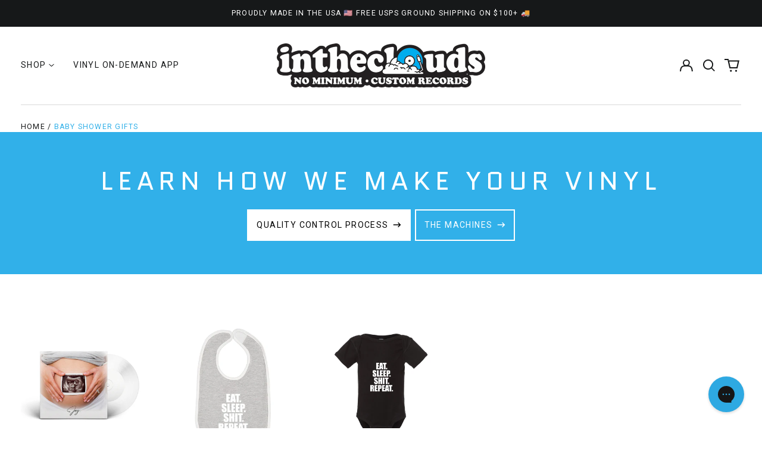

--- FILE ---
content_type: text/css
request_url: https://intheclouds.io/cdn/shop/t/93/assets/ratings.css?v=127652886286068349871694743049
body_size: -320
content:
.rating{display:inline-block;margin:0;--letter-spacing: .1;--font-size: 1.5;--color-icon: var(--product-grid-star-color)}.rating--product-grid{--letter-spacing: .1;--font-size: 1.25}.rating-star{--percent: calc( ( var(--rating) / var(--rating-max) + var(--rating-decimal) * var(--font-size) / (var(--rating-max) * (var(--letter-spacing) + var(--font-size))) ) * 100% );letter-spacing:calc(var(--letter-spacing) * 1rem);font-size:calc(var(--font-size) * 1rem);line-height:1;display:inline-block;font-family:Times;margin:0}.rating-star:before{content:"\2605\2605\2605\2605\2605";background:linear-gradient(90deg,var(--color-icon) var(--percent),var(--product-grid-star-background-color) var(--percent));-webkit-background-clip:text;-webkit-text-fill-color:transparent}.rating-text{display:none}.rating-count{display:inline-block;margin-left:.25rem}
/*# sourceMappingURL=/cdn/shop/t/93/assets/ratings.css.map?v=127652886286068349871694743049 */


--- FILE ---
content_type: text/css
request_url: https://intheclouds.io/cdn/shop/t/93/assets/bold-upsell-custom.css?v=150135899998303055901694743049
body_size: -797
content:
/*# sourceMappingURL=/cdn/shop/t/93/assets/bold-upsell-custom.css.map?v=150135899998303055901694743049 */


--- FILE ---
content_type: text/javascript
request_url: https://intheclouds.io/cdn/shop/t/93/assets/cart-client.js?v=48744181375947888121694743517
body_size: -402
content:
class CartAPI{static headers={Accept:"application/json","Content-Type":"application/json"};static update(body){return fetch(window.Shopify.routes.root+"cart/update.js",{method:"POST",headers:CartAPI.headers,body:JSON.stringify(body)}).catch(error=>{throw new Error(`Failed to update cart: ${error.message}`)}).then(response=>response.json().then(data=>{if(!response.ok)throw new Error(`Failed to update cart: ${data.description}`);return data}))}}ProductBuilder=window.ProductBuilder||{},ProductBuilder.updateCart=sourceProductId=>{const upsells=ProductBuilder.upsells[sourceProductId],variantId=sourceProductId.split(":")[0],updates={[variantId]:0};return upsells&&upsells.forEach(upsell=>{updates[upsell.variantId]=0}),CartAPI.update({updates})};
//# sourceMappingURL=/cdn/shop/t/93/assets/cart-client.js.map?v=48744181375947888121694743517


--- FILE ---
content_type: application/javascript; charset=utf-8
request_url: https://cdn-widgetsrepository.yotpo.com/v1/loader/50X4SJq8_Gp-8RnjinQkvA
body_size: 11221
content:

if (typeof (window) !== 'undefined' && window.performance && window.performance.mark) {
  window.performance.mark('yotpo:loader:loaded');
}
var yotpoWidgetsContainer = yotpoWidgetsContainer || { guids: {} };
(function(){
    var guid = "50X4SJq8_Gp-8RnjinQkvA";
    var loader = {
        loadDep: function (link, onLoad, strategy) {
            var script = document.createElement('script');
            script.onload = onLoad || function(){};
            script.src = link;
            if (strategy === 'defer') {
                script.defer = true;
            } else if (strategy === 'async') {
                script.async = true;
            }
            script.setAttribute("type", "text/javascript");
            script.setAttribute("charset", "utf-8");
            document.head.appendChild(script);
        },
        config: {
            data: {
                guid: guid
            },
            widgets: {
            
                "686105": {
                    instanceId: "686105",
                    instanceVersionId: "226499876",
                    templateAssetUrl: "https://cdn-widgetsrepository.yotpo.com/widget-assets/widget-customer-preview/app.v0.2.6-6145.js",
                    cssOverrideAssetUrl: "",
                    customizationCssUrl: "",
                    customizations: {
                      "view-background-color": "transparent",
                      "view-primary-color": "#2e4f7c",
                      "view-primary-font": "Nunito Sans@700|https://cdn-widgetsrepository.yotpo.com/web-fonts/css/nunito_sans/v1/nunito_sans_700.css",
                      "view-text-color": "#202020",
                      "welcome-text": "Good morning"
                    },
                    staticContent: {
                      "currency": "USD",
                      "hideIfMatchingQueryParam": [
                        "oseid"
                      ],
                      "isHidden": true,
                      "platformName": "shopify",
                      "selfExecutable": true,
                      "storeId": "73XG1qebUPgARIJ1TNehnTUQ0uYBKAWSFfz8i5C1",
                      "storeLoginUrl": "http://intheclouds.io/account/login",
                      "storeRegistrationUrl": "http://intheclouds.io/account/register",
                      "storeRewardsPageUrl": "http://intheclouds.io/pages/rewards",
                      "urlMatch": "^(?!.*\\.yotpo\\.com).*$"
                    },
                    className: "CustomerPreview",
                    dependencyGroupId: null
                },
            
                "288513": {
                    instanceId: "288513",
                    instanceVersionId: "24341258",
                    templateAssetUrl: "https://cdn-widgetsrepository.yotpo.com/widget-assets/widget-referral-widget/app.v1.8.1-4652.js",
                    cssOverrideAssetUrl: "",
                    customizationCssUrl: "",
                    customizations: {
                      "background-color": "rgba(0,0,0,0)",
                      "background-image-url": "https://cdn-widget-assets.yotpo.com/static_assets/50X4SJq8_Gp-8RnjinQkvA/images/image_2022_11_25_23_35_35_973",
                      "customer-email-view-button-text": "Next",
                      "customer-email-view-description": "Give your friends $10 off their first order of $50 and get $10 off for each successful referral",
                      "customer-email-view-header": "Refer a Friend",
                      "customer-email-view-input-placeholder": "Your email",
                      "customer-email-view-title": "GIVE $10, GET $10",
                      "customer-name-view-input-placeholder": "Your name",
                      "default-toggle": true,
                      "description-color": "rgba(44,44,44,1)",
                      "description-font-size": "20px",
                      "final-view-button-text": "Refer More Friends",
                      "final-view-description": "Don't be shy. We love referrals and you love discounts.",
                      "final-view-error-description": "We were unable to send the referral link. Please try again or reach out on our contact page to let us know this is broken.",
                      "final-view-error-text": "GO BACK",
                      "final-view-error-title": "SOMETHING WENT WRONG",
                      "final-view-title": "THANKS FOR REFERRING",
                      "fonts-primary-font-name-and-url": "Work Sans@400|https://fonts.googleapis.com/css?family=Work+Sans:400\u0026display=swap",
                      "fonts-secondary-font-name-and-url": "Open Sans@400i|https://fonts.googleapis.com/css?family=Open+Sans:400i\u0026display=swap",
                      "header-color": "rgba( 0, 0, 0, 1 )",
                      "header-font-size": "18px",
                      "main-share-option-desktop": "main_share_copy_link",
                      "main-share-option-mobile": "main_share_copy_link",
                      "next-button-background-color": "rgba(49,176,233,1)",
                      "next-button-font-size": "18px",
                      "next-button-size": "standard",
                      "next-button-text-color": "rgba(255,255,255,1)",
                      "next-button-type": "filled_rectangle",
                      "referral-history-completed-points-text": "{{points}} POINTS",
                      "referral-history-completed-status-type": "text",
                      "referral-history-confirmed-status": "COMPLETED",
                      "referral-history-pending-status": "PENDING",
                      "referral-history-redeem-text": "To redeem your reward, simply apply your code at checkout.",
                      "referral-history-sumup-line-points-text": "{{points}} POINTS",
                      "referral-history-sumup-line-text": "Your Rewards",
                      "referral-views-button-text": "Next",
                      "referral-views-copy-link-button-text": "COPY LINK",
                      "referral-views-description": "Give your friends $10 off their first order of $50 and get $10 off for each successful referral",
                      "referral-views-email-share-body": "How does a discount off your first order at {{company_name}} sound? Use the link below and once you've shopped, I'll get a reward too.\n{{referral_link}}",
                      "referral-views-email-share-subject": "Discount to a Store You'll Love!",
                      "referral-views-email-share-type": "marketing_email",
                      "referral-views-friends-input-placeholder": "Friend’s email address",
                      "referral-views-header": "Refer a Friend",
                      "referral-views-personal-email-button-text": "SEND VIA MY EMAIL",
                      "referral-views-sms-button-text": "SEND VIA SMS",
                      "referral-views-title": "GIVE $10, GET $10",
                      "referral-views-whatsapp-button-text": "SEND VIA WHATSAPP",
                      "share-allow-copy-link": true,
                      "share-allow-email": true,
                      "share-allow-facebook": true,
                      "share-allow-sms": true,
                      "share-allow-twitter": true,
                      "share-allow-whatsapp": true,
                      "share-facebook-header": "Earn A Discount When You Shop Today!",
                      "share-facebook-image-url": "",
                      "share-icons-color": "rgba(49,176,233,1)",
                      "share-settings-copyLink": true,
                      "share-settings-default-checkbox": true,
                      "share-settings-default-mobile-checkbox": true,
                      "share-settings-email": true,
                      "share-settings-facebook": true,
                      "share-settings-fbMessenger": true,
                      "share-settings-mobile-copyLink": true,
                      "share-settings-mobile-email": true,
                      "share-settings-mobile-facebook": true,
                      "share-settings-mobile-fbMessenger": true,
                      "share-settings-mobile-sms": true,
                      "share-settings-mobile-twitter": true,
                      "share-settings-mobile-whatsapp": true,
                      "share-settings-twitter": true,
                      "share-settings-whatsapp": true,
                      "share-sms-message": "I love {{company_name}}! Shop through my link to get a reward {{referral_link}}",
                      "share-twitter-message": "These guys are great! Get a discount using my link: ",
                      "share-whatsapp-message": "I love {{company_name}}! Shop through my link to get a reward {{referral_link}}",
                      "tab-size": "medium",
                      "tab-type": "rectangle",
                      "tab-view-primary-tab-text": "Refer a Friend",
                      "tab-view-secondary-tab-text": "Your Referrals",
                      "tile-color": "rgba( 255, 255, 255, 1 )",
                      "title-color": "rgba(44,44,44,1)",
                      "title-font-size": "36px",
                      "view-exit-intent-enabled": "false",
                      "view-exit-intent-mobile-timeout-ms": 10000,
                      "view-is-popup": "true",
                      "view-layout": "centered",
                      "view-popup-delay-ms": "10000",
                      "view-show-customer-name": "false",
                      "view-show-popup-on-exit": false,
                      "view-show-referral-history": "true",
                      "view-table-rectangular-dark-pending-color": "rgba( 0, 0, 0, 0.6 )",
                      "view-table-rectangular-light-pending-color": "#FFFFFF",
                      "view-table-selected-color": "rgba(49,176,233,1)",
                      "view-table-theme": "dark",
                      "view-table-type": "lines",
                      "wadmin-text-and-share-choose-sreen": "step_3"
                    },
                    staticContent: {
                      "companyName": "intheclouds",
                      "cssEditorEnabled": true,
                      "currency": "USD",
                      "hasPrimaryFontsFeature": true,
                      "isMultiCurrencyEnabled": false,
                      "merchantId": "120944",
                      "migrateTabColorToBackground": true,
                      "platformName": "shopify",
                      "referralHistoryEnabled": true,
                      "referralHost": "http://rwrd.io"
                    },
                    className: "ReferralWidget",
                    dependencyGroupId: 2
                },
            
                "288497": {
                    instanceId: "288497",
                    instanceVersionId: "356837247",
                    templateAssetUrl: "https://cdn-widgetsrepository.yotpo.com/widget-assets/widget-referred-friend/app.v0.7.6-7357.js",
                    cssOverrideAssetUrl: "",
                    customizationCssUrl: "",
                    customizations: {
                      "background-color": "rgba(0, 0, 0, 0.7)",
                      "background-image-url": "https://cdn-widget-assets.yotpo.com/static_assets/50X4SJq8_Gp-8RnjinQkvA/images/image_2022_12_01_13_28_44_986",
                      "background-image-url-mobile": "https://cdn-widget-assets.yotpo.com/static_assets/50X4SJq8_Gp-8RnjinQkvA/images/image_2022_12_01_13_28_57_041",
                      "copy-code-copied-text": "COPIED",
                      "copy-code-icon-color": "rgba(49,176,233,1)",
                      "coupon-background-color": "#fafbfc",
                      "default-toggle": true,
                      "description-color": "#3e3a36",
                      "description-font-size": "18px",
                      "description-text": "Use this code at checkout: ",
                      "email-activation": "true",
                      "email-capture-description-color": "#3e3a36",
                      "email-capture-description-font-size": "18px",
                      "email-capture-description-text": "Enter your email to get the referral code:",
                      "email-capture-title-color": "#47423e",
                      "email-capture-title-font-size": "26px",
                      "email-capture-title-text": "HEY, FRIEND! YOU'VE GOT A DISCOUNT ON YOUR FIRST PURCHASE.",
                      "error-already-used-coupon-text": "Looks like you’ve already used this offer",
                      "error-general-failure-text": "Oops! Looks like something went wrong generating your coupon code. Please refresh page to try again.",
                      "error-link-color": "rgba(49,176,233,1)",
                      "error-message-invalid-email": "Please fill in a valid email address",
                      "error-message-invalid-email-text-color": "#f04860",
                      "error-message-text-color": "#f04860",
                      "error-not-eligible-coupon-text": "Looks like you’re not eligible to use this offer.",
                      "error-safari-hide-ip-text": "To get the discount code you’ll need to turn off the \"Hide IP address\" option in your Safari privacy settings, then click the referral link again.",
                      "next-button-background-color": "#393086",
                      "next-button-text": "Next",
                      "next-button-text-color": "#ffffff",
                      "next-button-type": "filled_rectangle",
                      "popup-background-color": "#ffffff",
                      "primary-font-name-and-url": "Quantico",
                      "secondary-font-name-and-url": "Nunito Sans@400| https://fonts.googleapis.com/css?family=Nunito+Sans:400\u0026display=swap",
                      "start-button-background-color": "rgba(49,176,233,1)",
                      "start-button-text": "Start Shopping",
                      "start-button-text-color": "#ffffff",
                      "start-button-type": "filled_rectangle",
                      "text-design-choose-screen": "discount_code_display",
                      "title-color": "#47423e",
                      "title-font-size": "26px",
                      "title-text": "SUP, FRIEND! YOU'VE GOT A DISCOUNT ON YOUR FIRST PURCHASE."
                    },
                    staticContent: {
                      "cssEditorEnabled": "true",
                      "currency": "USD",
                      "forceEmailCapture": false,
                      "isMultiCurrencyEnabled": false,
                      "merchantId": "120944",
                      "platformName": "shopify",
                      "selfExecutable": true,
                      "shouldShowInfoMessage": false,
                      "urlMatch": "https?://(?!yap.yotpo.com).*sref_id=.*"
                    },
                    className: "ReferredFriendWidget",
                    dependencyGroupId: null
                },
            
                "288496": {
                    instanceId: "288496",
                    instanceVersionId: "24341261",
                    templateAssetUrl: "https://cdn-widgetsrepository.yotpo.com/widget-assets/widget-referral-widget/app.v1.8.1-4652.js",
                    cssOverrideAssetUrl: "",
                    customizationCssUrl: "",
                    customizations: {
                      "background-color": "rgba( 255, 255, 255, 1 )",
                      "background-image-url": "https://cdn-widget-assets.yotpo.com/widget-referral-widget/customizations/defaults/BackgroundImage-v3.jpg",
                      "customer-email-view-button-text": "Next",
                      "customer-email-view-description": "Give your friends $20 off their first order of $40 and get $20 (in points) for each successful referral",
                      "customer-email-view-header": "Refer a Friend",
                      "customer-email-view-input-placeholder": "Your email address",
                      "customer-email-view-title": "GIVE $20, GET $20",
                      "customer-name-view-input-placeholder": "Your name",
                      "default-toggle": true,
                      "description-color": "rgba( 55, 51, 48, 1 )",
                      "description-font-size": "20px",
                      "final-view-button-text": "REFER MORE FRIENDS",
                      "final-view-description": "Remind your friends to check their emails",
                      "final-view-error-description": "We were unable to send the referral link",
                      "final-view-error-text": "GO BACK",
                      "final-view-error-title": "SOMETHING WENT WRONG",
                      "final-view-title": "THANKS FOR REFERRING",
                      "fonts-primary-font-name-and-url": "Montserrat@600|https://fonts.googleapis.com/css?family=Montserrat:600\u0026display=swap",
                      "fonts-secondary-font-name-and-url": "Nunito Sans@400|https://fonts.googleapis.com/css?family=Nunito+Sans:400\u0026display=swap",
                      "header-color": "rgba( 0, 0, 0, 1 )",
                      "header-font-size": "18px",
                      "main-share-option-desktop": "main_share_email",
                      "main-share-option-mobile": "main_share_sms",
                      "next-button-background-color": "rgba( 118, 140,  220, 1 )",
                      "next-button-font-size": "18px",
                      "next-button-size": "standard",
                      "next-button-text-color": "rgba( 118, 140,  220, 1 )",
                      "next-button-type": "rectangular_outline",
                      "referral-history-completed-points-text": "{{points}} POINTS",
                      "referral-history-completed-status-type": "text",
                      "referral-history-confirmed-status": "COMPLETED",
                      "referral-history-pending-status": "PENDING",
                      "referral-history-redeem-text": "To redeem your points, simply apply your discount at checkout.",
                      "referral-history-sumup-line-points-text": "{{points}} POINTS",
                      "referral-history-sumup-line-text": "Your Rewards",
                      "referral-views-button-text": "Next",
                      "referral-views-copy-link-button-text": "COPY LINK",
                      "referral-views-description": "Give your friends $20 off their first order of $40 and get $20 (in points) for each successful referral",
                      "referral-views-email-share-body": "How does a discount off your first order at {{company_name}} sound? Use the link below and once you've shopped, I'll get a reward too.\n{{referral_link}}",
                      "referral-views-email-share-subject": "Discount to a Store You'll Love!",
                      "referral-views-email-share-type": "marketing_email",
                      "referral-views-friends-input-placeholder": "Friend’s email address",
                      "referral-views-header": "Refer a Friend",
                      "referral-views-personal-email-button-text": "SEND VIA MY EMAIL",
                      "referral-views-sms-button-text": "SEND VIA SMS",
                      "referral-views-title": "GIVE $20, GET $20",
                      "referral-views-whatsapp-button-text": "SEND VIA WHATSAPP",
                      "share-allow-copy-link": true,
                      "share-allow-email": true,
                      "share-allow-facebook": true,
                      "share-allow-sms": true,
                      "share-allow-twitter": true,
                      "share-allow-whatsapp": true,
                      "share-facebook-header": "Earn A Discount When You Shop Today!",
                      "share-facebook-image-url": "",
                      "share-icons-color": "black",
                      "share-settings-copyLink": true,
                      "share-settings-default-checkbox": true,
                      "share-settings-default-mobile-checkbox": true,
                      "share-settings-email": true,
                      "share-settings-facebook": true,
                      "share-settings-fbMessenger": true,
                      "share-settings-mobile-copyLink": true,
                      "share-settings-mobile-email": true,
                      "share-settings-mobile-facebook": true,
                      "share-settings-mobile-fbMessenger": true,
                      "share-settings-mobile-sms": true,
                      "share-settings-mobile-twitter": true,
                      "share-settings-mobile-whatsapp": true,
                      "share-settings-twitter": true,
                      "share-settings-whatsapp": true,
                      "share-sms-message": "I love {{company_name}}! Shop through my link to get a reward {{referral_link}}",
                      "share-twitter-message": "These guys are great! Get a discount using my link: ",
                      "share-whatsapp-message": "I love {{company_name}}! Shop through my link to get a reward {{referral_link}}",
                      "tab-size": "medium",
                      "tab-type": "lower_line",
                      "tab-view-primary-tab-text": "Refer a Friend",
                      "tab-view-secondary-tab-text": "Your Referrals",
                      "tile-color": "rgba( 255, 255, 255, 1 )",
                      "title-color": "rgba( 55, 51, 48, 1 )",
                      "title-font-size": "36px",
                      "view-exit-intent-enabled": false,
                      "view-exit-intent-mobile-timeout-ms": 10000,
                      "view-is-popup": false,
                      "view-popup-delay-ms": 0,
                      "view-show-popup-on-exit": false,
                      "view-show-referral-history": false,
                      "view-table-rectangular-dark-pending-color": "rgba( 0, 0, 0, 0.6 )",
                      "view-table-rectangular-light-pending-color": "#FFFFFF",
                      "view-table-selected-color": "#558342",
                      "view-table-theme": "dark",
                      "view-table-type": "rectangular"
                    },
                    staticContent: {
                      "companyName": "http://intheclouds.io",
                      "cssEditorEnabled": true,
                      "currency": "USD",
                      "hasPrimaryFontsFeature": true,
                      "isMultiCurrencyEnabled": false,
                      "merchantId": "120944",
                      "migrateTabColorToBackground": true,
                      "platformName": "shopify",
                      "referralHistoryEnabled": true,
                      "referralHost": ""
                    },
                    className: "ReferralWidget",
                    dependencyGroupId: 2
                },
            
                "288495": {
                    instanceId: "288495",
                    instanceVersionId: "318627470",
                    templateAssetUrl: "https://cdn-widgetsrepository.yotpo.com/widget-assets/widget-loyalty-campaigns/app.v0.13.0-4770.js",
                    cssOverrideAssetUrl: "",
                    customizationCssUrl: "",
                    customizations: {
                      "campaign-description-font-color": "#4e5772",
                      "campaign-description-size": "18px",
                      "campaign-item-1234391-background-color": "rgba(249,250,255,1)",
                      "campaign-item-1234391-background-image-color-overlay": "rgba(0, 0, 0, .4)",
                      "campaign-item-1234391-background-type": "color",
                      "campaign-item-1234391-border-color": "rgba(44,44,44,1)",
                      "campaign-item-1234391-description-font-color": "rgba(44,44,44,1)",
                      "campaign-item-1234391-description-font-size": "18",
                      "campaign-item-1234391-exclude_audience_ids": null,
                      "campaign-item-1234391-exclude_audience_names": [],
                      "campaign-item-1234391-hover-view-tile-message": "Earn 5 points when you create an account",
                      "campaign-item-1234391-icon-color": "rgba(49,176,233,1)",
                      "campaign-item-1234391-icon-type": "defaultIcon",
                      "campaign-item-1234391-include_audience_ids": "1",
                      "campaign-item-1234391-include_audience_names": [
                        "All customers"
                      ],
                      "campaign-item-1234391-special-reward-enabled": "false",
                      "campaign-item-1234391-special-reward-headline-background-color": "#E0DBEF",
                      "campaign-item-1234391-special-reward-headline-text": "Just for you!",
                      "campaign-item-1234391-special-reward-headline-title-font-color": "#5344A6",
                      "campaign-item-1234391-special-reward-headline-title-font-size": "16",
                      "campaign-item-1234391-special-reward-tile-border-color": "#8270E7",
                      "campaign-item-1234391-tile-description": "Create an Account",
                      "campaign-item-1234391-tile-reward": "5 points",
                      "campaign-item-1234391-title-font-color": "#011247",
                      "campaign-item-1234391-title-font-size": "27",
                      "campaign-item-1234391-type": "CreateAccountCampaign",
                      "campaign-item-1234392-action-tile-action-text": "Add My Birthday",
                      "campaign-item-1234392-action-tile-ask-year": "true",
                      "campaign-item-1234392-action-tile-birthday-required-field-message": "This field is required",
                      "campaign-item-1234392-action-tile-birthday-thank-you-message": "Thanks! We're looking forward to helping you celebrate :)",
                      "campaign-item-1234392-action-tile-european-date-format": "false",
                      "campaign-item-1234392-action-tile-message-text": "If your birthday is within the next 30 days, your reward will be granted in delay, up to 30 days.",
                      "campaign-item-1234392-action-tile-month-names": "January,February,March,April,May,June,July,August,September,October,November,December",
                      "campaign-item-1234392-action-tile-title": "Earn 5 points on your birthday",
                      "campaign-item-1234392-background-color": "rgba(249,250,255,1)",
                      "campaign-item-1234392-background-image-color-overlay": "rgba(0, 0, 0, .4)",
                      "campaign-item-1234392-background-type": "color",
                      "campaign-item-1234392-border-color": "rgba(44,44,44,1)",
                      "campaign-item-1234392-description-font-color": "rgba(44,44,44,1)",
                      "campaign-item-1234392-description-font-size": "18",
                      "campaign-item-1234392-exclude_audience_ids": null,
                      "campaign-item-1234392-exclude_audience_names": [],
                      "campaign-item-1234392-icon-color": "rgba(49,176,233,1)",
                      "campaign-item-1234392-icon-type": "defaultIcon",
                      "campaign-item-1234392-include_audience_ids": "1",
                      "campaign-item-1234392-include_audience_names": [
                        "All customers"
                      ],
                      "campaign-item-1234392-special-reward-enabled": "false",
                      "campaign-item-1234392-special-reward-headline-background-color": "#E0DBEF",
                      "campaign-item-1234392-special-reward-headline-text": "Just for you!",
                      "campaign-item-1234392-special-reward-headline-title-font-color": "#5344A6",
                      "campaign-item-1234392-special-reward-headline-title-font-size": "16",
                      "campaign-item-1234392-special-reward-tile-border-color": "#8270E7",
                      "campaign-item-1234392-tile-description": "Happy Birthday",
                      "campaign-item-1234392-tile-reward": "5 points",
                      "campaign-item-1234392-title-font-color": "#011247",
                      "campaign-item-1234392-title-font-size": "27",
                      "campaign-item-1234392-type": "BirthdayCampaign",
                      "campaign-item-1234393-background-color": "rgba(249,250,255,1)",
                      "campaign-item-1234393-background-image-color-overlay": "rgba(0, 0, 0, .4)",
                      "campaign-item-1234393-background-type": "color",
                      "campaign-item-1234393-border-color": "rgba(44,44,44,1)",
                      "campaign-item-1234393-description-font-color": "rgba(44,44,44,1)",
                      "campaign-item-1234393-description-font-size": "18",
                      "campaign-item-1234393-exclude_audience_ids": null,
                      "campaign-item-1234393-exclude_audience_names": [],
                      "campaign-item-1234393-hover-view-tile-message": "Earn 1 points for every $1.00 you spend in our store",
                      "campaign-item-1234393-icon-color": "rgba(49,176,233,1)",
                      "campaign-item-1234393-icon-type": "defaultIcon",
                      "campaign-item-1234393-include_audience_ids": "1",
                      "campaign-item-1234393-include_audience_names": [
                        "All customers"
                      ],
                      "campaign-item-1234393-special-reward-enabled": "false",
                      "campaign-item-1234393-special-reward-headline-background-color": "#E0DBEF",
                      "campaign-item-1234393-special-reward-headline-text": "Just for you!",
                      "campaign-item-1234393-special-reward-headline-title-font-color": "#5344A6",
                      "campaign-item-1234393-special-reward-headline-title-font-size": "16",
                      "campaign-item-1234393-special-reward-tile-border-color": "#8270E7",
                      "campaign-item-1234393-tile-description": "Make a purchase",
                      "campaign-item-1234393-tile-reward": "1 Points Per $1.00",
                      "campaign-item-1234393-title-font-color": "#011247",
                      "campaign-item-1234393-title-font-size": "27",
                      "campaign-item-1234393-type": "PointsForPurchasesCampaign",
                      "campaign-title-font-color": "#011247",
                      "campaign-title-size": "27px",
                      "completed-tile-headline": "Completed",
                      "completed-tile-message": "You already completed this campaign",
                      "container-headline": "Ways to earn points",
                      "general-hover-tile-button-color": "#ffffff",
                      "general-hover-tile-button-text-color": "rgba(44,44,44,1)",
                      "general-hover-tile-button-type": "filled_rectangle",
                      "general-hover-tile-color-overlay": "rgba(49,176,233,1)",
                      "general-hover-tile-text-color": "rgba(255,255,255,1)",
                      "headline-color": "rgba(44,44,44,1)",
                      "headline-font-color": "rgba(44,44,44,1)",
                      "headline-font-size": "36px",
                      "logged-out-is-redirect-after-login-to-current-page": "true",
                      "logged-out-message": "Already a member?",
                      "logged-out-sign-in-text": "Log in",
                      "logged-out-sign-up-text": "Sign up -\u003e",
                      "main-text-font-name-and-url": "Work Sans@400|https://fonts.googleapis.com/css?family=Work+Sans:400\u0026display=swap",
                      "primary-font-name-and-url": "Work Sans@400|https://fonts.googleapis.com/css?family=Work+Sans:400\u0026display=swap",
                      "secondary-font-name-and-url": "Open Sans@400|https://fonts.googleapis.com/css?family=Open+Sans:400\u0026display=swap",
                      "secondary-text-font-name-and-url": "Open Sans@400|https://fonts.googleapis.com/css?family=Open+Sans:400\u0026display=swap",
                      "selected-audiences": "1",
                      "selected-extensions": [
                        "1234391",
                        "1234392",
                        "1234393"
                      ],
                      "special-reward-enabled": "false",
                      "special-reward-headline-background-color": "#E0DBEF",
                      "special-reward-headline-text": "Special for you",
                      "special-reward-headline-title-font-color": "#5344A6",
                      "special-reward-headline-title-font-size": "16",
                      "special-reward-tile-border-color": "#8270E7",
                      "tile-border-color": "#848ca3",
                      "tile-spacing-type": "small",
                      "tiles-background-color": "#f9faff",
                      "time-between-rewards-days": "You're eligible to participate again in *|days|* days.",
                      "time-between-rewards-hours": "You're eligible to participate again in *|hours|* hours."
                    },
                    staticContent: {
                      "companyName": "http://intheclouds.io",
                      "cssEditorEnabled": true,
                      "currency": "USD",
                      "facebookAppId": "1647129615540489",
                      "isMultiCurrencyEnabled": false,
                      "isSegmentationsPickerEnabled": false,
                      "merchantId": "120944",
                      "platformName": "shopify",
                      "storeAccountLoginUrl": "//intheclouds.io/account/login",
                      "storeAccountRegistrationUrl": "//intheclouds.io/account/register",
                      "storeId": "73XG1qebUPgARIJ1TNehnTUQ0uYBKAWSFfz8i5C1"
                    },
                    className: "CampaignWidget",
                    dependencyGroupId: 2
                },
            
                "288494": {
                    instanceId: "288494",
                    instanceVersionId: "318627786",
                    templateAssetUrl: "https://cdn-widgetsrepository.yotpo.com/widget-assets/widget-my-rewards/app.v0.3.3-4897.js",
                    cssOverrideAssetUrl: "",
                    customizationCssUrl: "",
                    customizations: {
                      "headline-color": "rgba(44,44,44,1)",
                      "logged-in-description-color": "rgba(49,176,233,1)",
                      "logged-in-description-font-size": "34",
                      "logged-in-description-text": "You Have {{current_point_balance}} Points",
                      "logged-in-headline-color": "rgba(44,44,44,1)",
                      "logged-in-headline-font-size": 36,
                      "logged-in-headline-text": "Hi {{first_name}}!",
                      "logged-in-primary-button-cta-type": "redemptionWidget",
                      "logged-in-primary-button-text": "REDEEM NOW",
                      "logged-in-secondary-button-text": "REWARDS HISTORY",
                      "logged-out-headline-color": "rgba(44,44,44,1)",
                      "logged-out-headline-font-size": "36",
                      "logged-out-headline-text": "How It Works",
                      "logged-out-selected-step-name": "step_1",
                      "primary-button-background-color": "rgba(49,176,233,1)",
                      "primary-button-text-color": "#ffffff",
                      "primary-button-type": "filled_rectangle",
                      "primary-font-name-and-url": "Work Sans@400|https://fonts.googleapis.com/css?family=Work+Sans:400\u0026display=swap",
                      "reward-step-1-displayname": "Step 1",
                      "reward-step-1-settings-description": "Create an account and\nget 100 points.",
                      "reward-step-1-settings-description-color": "rgba(44,44,44,1)",
                      "reward-step-1-settings-description-font-size": "20",
                      "reward-step-1-settings-icon": "default",
                      "reward-step-1-settings-icon-color": "rgba(49,176,233,1)",
                      "reward-step-1-settings-title": "SIGN UP",
                      "reward-step-1-settings-title-color": "rgba(44,44,44,1)",
                      "reward-step-1-settings-title-font-size": "24",
                      "reward-step-2-displayname": "Step 2",
                      "reward-step-2-settings-description": "Earn points every time\nyou shop.",
                      "reward-step-2-settings-description-color": "rgba(44,44,44,1)",
                      "reward-step-2-settings-description-font-size": "20",
                      "reward-step-2-settings-icon": "default",
                      "reward-step-2-settings-icon-color": "rgba(49,176,233,1)",
                      "reward-step-2-settings-title": "EARN POINTS",
                      "reward-step-2-settings-title-color": "rgba(44,44,44,1)",
                      "reward-step-2-settings-title-font-size": "24",
                      "reward-step-3-displayname": "Step 3",
                      "reward-step-3-settings-description": "Redeem points for\nexclusive discounts.",
                      "reward-step-3-settings-description-color": "rgba(44,44,44,1)",
                      "reward-step-3-settings-description-font-size": "20",
                      "reward-step-3-settings-icon": "default",
                      "reward-step-3-settings-icon-color": "rgba(49,176,233,1)",
                      "reward-step-3-settings-title": "REDEEM POINTS",
                      "reward-step-3-settings-title-color": "rgba(44,44,44,1)",
                      "reward-step-3-settings-title-font-size": "24",
                      "rewards-history-approved-text": "Approved",
                      "rewards-history-background-color": "rgba(1,18,71,0.8)",
                      "rewards-history-headline-color": "#10055c",
                      "rewards-history-headline-font-size": "28",
                      "rewards-history-headline-text": "Rewards History",
                      "rewards-history-pending-text": "Pending",
                      "rewards-history-refunded-text": "Refunded",
                      "rewards-history-reversed-text": "Reversed",
                      "rewards-history-table-action-col-text": "Action",
                      "rewards-history-table-date-col-text": "Date",
                      "rewards-history-table-points-col-text": "Points",
                      "rewards-history-table-status-col-text": "Status",
                      "rewards-history-table-store-col-text": "Store",
                      "secondary-button-background-color": "#768cdc",
                      "secondary-button-text-color": "#768cdc",
                      "secondary-button-type": "rectangular_outline",
                      "secondary-font-name-and-url": "Open Sans@400|https://fonts.googleapis.com/css?family=Open+Sans:400\u0026display=swap",
                      "view-grid-points-column-color": "#7a97e8",
                      "view-grid-rectangular-background-color": "#e6ecff",
                      "view-grid-type": "rectangular"
                    },
                    staticContent: {
                      "cssEditorEnabled": true,
                      "currency": "USD",
                      "isMultiCurrencyEnabled": false,
                      "isMultiStoreMerchant": false,
                      "merchantId": "120944",
                      "platformName": "shopify",
                      "storeId": "73XG1qebUPgARIJ1TNehnTUQ0uYBKAWSFfz8i5C1"
                    },
                    className: "MyRewardsWidget",
                    dependencyGroupId: 2
                },
            
                "288493": {
                    instanceId: "288493",
                    instanceVersionId: "318627916",
                    templateAssetUrl: "https://cdn-widgetsrepository.yotpo.com/widget-assets/widget-coupons-redemption/app.v0.6.2-5198.js",
                    cssOverrideAssetUrl: "",
                    customizationCssUrl: "",
                    customizations: {
                      "confirmation-step-cancel-option": "NO",
                      "confirmation-step-confirm-option": "YES",
                      "confirmation-step-title": "ARE YOU SURE?",
                      "coupon-background-type": "no-background",
                      "coupon-code-copied-message-body": "Thank you for redeeming your points. Please paste the code at checkout.",
                      "coupon-code-copied-message-color": "#707997",
                      "coupon-code-copied-message-title": "COPIED",
                      "coupons-redemption-description": "Redeeming your points is easy! Click Redeem My Points and copy \u0026 paste your code at checkout.",
                      "coupons-redemption-headline": "How to use your points",
                      "coupons-redemption-rule": "100 points equals $10.00",
                      "description-color": "#666d8b",
                      "description-font-size": "20",
                      "disabled-outline-button-color": "#929292",
                      "discount-bigger-than-subscription-cost-text": "Your next subscription is lower than the redemption amount",
                      "donate-button-text": "DONATE",
                      "donation-success-message-body": "Thank you for donating ${{donation_amount}} to {{company_name}}",
                      "donation-success-message-color": "#707997",
                      "donation-success-message-title": "SUCCESS",
                      "error-message-color": "#f04860",
                      "error-message-title": "",
                      "headline-color": "rgba(44,44,44,1)",
                      "headline-font-size": "36",
                      "login-button-color": "rgba(49,176,233,1)",
                      "login-button-text": "REDEEM MY POINTS",
                      "login-button-text-color": "white",
                      "login-button-type": "filled_rectangle",
                      "message-font-size": "14",
                      "missing-points-amount-text": "You don't have enough points to redeem",
                      "next-subscription-headline-text": "NEXT ORDER",
                      "next-subscription-subtitle-text": "{{product_name}} {{next_order_amount}}",
                      "no-subscription-subtitle-text": "No ongoing subscriptions",
                      "point-balance-text": "You have {{current_point_balance}} points",
                      "points-balance-color": "#011247",
                      "points-balance-font-size": "20",
                      "points-balance-number-color": "#93a1eb",
                      "primary-font-name-and-url": "Work Sans@400|https://fonts.googleapis.com/css?family=Work+Sans:400\u0026display=swap",
                      "redeem-button-color": "#556DD8",
                      "redeem-button-text": "REDEEM",
                      "redeem-button-text-color": "white",
                      "redeem-button-type": "filled_rectangle",
                      "redemption-727064-displayname": "$5 off",
                      "redemption-727064-settings-button-color": "rgba(49,176,233,1)",
                      "redemption-727064-settings-button-text": "REDEEM",
                      "redemption-727064-settings-button-text-color": "white",
                      "redemption-727064-settings-button-type": "filled_rectangle",
                      "redemption-727064-settings-call-to-action-button-text": "REDEEM",
                      "redemption-727064-settings-cost": 0,
                      "redemption-727064-settings-cost-color": "rgba(44,44,44,1)",
                      "redemption-727064-settings-cost-font-size": "20",
                      "redemption-727064-settings-cost-text": "{{points}} POINTS",
                      "redemption-727064-settings-coupon-cost-font-size": "15",
                      "redemption-727064-settings-coupon-reward-font-size": "29",
                      "redemption-727064-settings-discount-amount-cents": 500,
                      "redemption-727064-settings-discount-type": "fixed_amount",
                      "redemption-727064-settings-reward": "$5 off",
                      "redemption-727064-settings-reward-color": "rgba(44,44,44,1)",
                      "redemption-727064-settings-reward-font-size": "30",
                      "redemption-727064-settings-success-message-text": "Discount Applied",
                      "redemption-727065-displayname": "$10 off",
                      "redemption-727065-settings-button-color": "rgba(49,176,233,1)",
                      "redemption-727065-settings-button-text": "REDEEM",
                      "redemption-727065-settings-button-text-color": "white",
                      "redemption-727065-settings-button-type": "filled_rectangle",
                      "redemption-727065-settings-call-to-action-button-text": "REDEEM",
                      "redemption-727065-settings-cost": 0,
                      "redemption-727065-settings-cost-color": "#666d8b",
                      "redemption-727065-settings-cost-font-size": "20",
                      "redemption-727065-settings-cost-text": "{{points}} POINTS",
                      "redemption-727065-settings-coupon-cost-font-size": "15",
                      "redemption-727065-settings-coupon-reward-font-size": "29",
                      "redemption-727065-settings-discount-amount-cents": 1000,
                      "redemption-727065-settings-discount-type": "fixed_amount",
                      "redemption-727065-settings-reward": "$10 off",
                      "redemption-727065-settings-reward-color": "rgba(44,44,44,1)",
                      "redemption-727065-settings-reward-font-size": "30",
                      "redemption-727065-settings-success-message-text": "Discount Applied",
                      "redemption-727066-displayname": "$20 off",
                      "redemption-727066-settings-button-color": "rgba(49,176,233,1)",
                      "redemption-727066-settings-button-text": "REDEEM",
                      "redemption-727066-settings-button-text-color": "white",
                      "redemption-727066-settings-button-type": "filled_rectangle",
                      "redemption-727066-settings-call-to-action-button-text": "REDEEM",
                      "redemption-727066-settings-cost": 0,
                      "redemption-727066-settings-cost-color": "#666d8b",
                      "redemption-727066-settings-cost-font-size": "20",
                      "redemption-727066-settings-cost-text": "{{points}} POINTS",
                      "redemption-727066-settings-coupon-cost-font-size": "15",
                      "redemption-727066-settings-coupon-reward-font-size": "29",
                      "redemption-727066-settings-discount-amount-cents": 2000,
                      "redemption-727066-settings-discount-type": "fixed_amount",
                      "redemption-727066-settings-reward": "$20 off",
                      "redemption-727066-settings-reward-color": "rgba(44,44,44,1)",
                      "redemption-727066-settings-reward-font-size": "30",
                      "redemption-727066-settings-success-message-text": "Discount Applied",
                      "rule-border-color": "rgba(49,176,233,1)",
                      "rule-color": "#061153",
                      "rule-font-size": "18",
                      "secondary-font-name-and-url": "Open Sans@400|https://fonts.googleapis.com/css?family=Open+Sans:400\u0026display=swap",
                      "selected-extensions": [
                        "727064",
                        "727065",
                        "727066"
                      ],
                      "selected-redemptions-modes": "regular",
                      "subscription-coupon-applied-message-body": "The discount was applied to your upcoming subscription order. You’ll be able to get another discount once the next order is processed.",
                      "subscription-coupon-applied-message-color": "#707997",
                      "subscription-coupon-applied-message-title": "",
                      "subscription-divider-color": "#c2cdf4",
                      "subscription-headline-color": "#666d8b",
                      "subscription-headline-font-size": "14",
                      "subscription-points-headline-text": "YOUR POINT BALANCE",
                      "subscription-points-subtitle-text": "{{current_point_balance}} Points",
                      "subscription-redemptions-description": "Choose a discount option that will automatically apply to your next subscription order.",
                      "subscription-redemptions-headline": "Redeem for Subscription Discount",
                      "subscription-subtitle-color": "#768cdc",
                      "subscription-subtitle-font-size": "20",
                      "view-layout": "full-layout"
                    },
                    staticContent: {
                      "cssEditorEnabled": true,
                      "currency": "USD",
                      "isMultiCurrencyEnabled": false,
                      "merchantId": "120944",
                      "platformName": "shopify",
                      "storeId": "73XG1qebUPgARIJ1TNehnTUQ0uYBKAWSFfz8i5C1",
                      "storeLoginUrl": "/account/login",
                      "subunitsPerUnit": 100
                    },
                    className: "CouponsRedemptionWidget",
                    dependencyGroupId: 2
                },
            
                "288492": {
                    instanceId: "288492",
                    instanceVersionId: "318627566",
                    templateAssetUrl: "https://cdn-widgetsrepository.yotpo.com/widget-assets/widget-hero-section/app.v0.2.1-4807.js",
                    cssOverrideAssetUrl: "",
                    customizationCssUrl: "",
                    customizations: {
                      "background-image-url": "",
                      "description-color": "rgba(44,44,44,1)",
                      "description-font-size": "20",
                      "description-text-logged-in": "As a member you'll earn points \u0026 exclusive rewards every time you shop.",
                      "description-text-logged-out": "Become a member and earn points \u0026 exclusive rewards every time you shop.",
                      "headline-color": "rgba(44,44,44,1)",
                      "headline-font-size": "40",
                      "headline-text-logged-in": "Welcome to the Club",
                      "headline-text-logged-out": "Join the Club",
                      "login-button-color": "rgba(44,44,44,1)",
                      "login-button-text": "LOGIN",
                      "login-button-text-color": "rgba(44,44,44,1)",
                      "login-button-type": "rectangular_outline",
                      "mobile-background-image-url": "",
                      "primary-font-name-and-url": "Work Sans@400|https://fonts.googleapis.com/css?family=Work+Sans:400\u0026display=swap",
                      "register-button-color": "rgba(49,176,233,1)",
                      "register-button-text": "JOIN NOW",
                      "register-button-text-color": "#ffffff",
                      "register-button-type": "filled_rectangle",
                      "secondary-font-name-and-url": "Open Sans@400|https://fonts.googleapis.com/css?family=Open+Sans:400\u0026display=swap",
                      "view-layout": "center-layout"
                    },
                    staticContent: {
                      "cssEditorEnabled": true,
                      "merchantId": "120944",
                      "platformName": "shopify",
                      "storeId": "73XG1qebUPgARIJ1TNehnTUQ0uYBKAWSFfz8i5C1",
                      "storeLoginUrl": "//intheclouds.io/account/login",
                      "storeRegistrationUrl": "//intheclouds.io/account/register"
                    },
                    className: "HeroSectionWidget",
                    dependencyGroupId: 2
                },
            
                "288491": {
                    instanceId: "288491",
                    instanceVersionId: "318627658",
                    templateAssetUrl: "https://cdn-widgetsrepository.yotpo.com/widget-assets/widget-visual-redemption/app.v0.6.1-4815.js",
                    cssOverrideAssetUrl: "",
                    customizationCssUrl: "",
                    customizations: {
                      "description-color": "#666d8b",
                      "description-font-size": "20",
                      "headline-color": "#011247",
                      "headline-font-size": "36",
                      "layout-background-color": "white",
                      "primary-font-name-and-url": "Montserrat@600|https://fonts.googleapis.com/css?family=Montserrat:600\u0026display=swap",
                      "redemption-1-displayname": "Tile 1",
                      "redemption-1-settings-cost": "0 points",
                      "redemption-1-settings-cost-color": "#666d8b",
                      "redemption-1-settings-cost-font-size": "20",
                      "redemption-1-settings-reward": "$0",
                      "redemption-1-settings-reward-color": "#011247",
                      "redemption-1-settings-reward-font-size": "30",
                      "redemption-2-displayname": "Tile 2",
                      "redemption-2-settings-cost": "0 points",
                      "redemption-2-settings-cost-color": "#666d8b",
                      "redemption-2-settings-cost-font-size": "20",
                      "redemption-2-settings-reward": "$0",
                      "redemption-2-settings-reward-color": "#011247",
                      "redemption-2-settings-reward-font-size": "30",
                      "redemption-3-displayname": "Tile 3",
                      "redemption-3-settings-cost": "0 points",
                      "redemption-3-settings-cost-color": "#666d8b",
                      "redemption-3-settings-cost-font-size": "20",
                      "redemption-3-settings-reward": "$0",
                      "redemption-3-settings-reward-color": "#011247",
                      "redemption-3-settings-reward-font-size": "30",
                      "rule-border-color": "#bccdfe",
                      "rule-color": "#061153",
                      "rule-font-size": "18",
                      "secondary-font-name-and-url": "Nunito Sans@400|https://fonts.googleapis.com/css?family=Nunito+Sans\u0026display=swap",
                      "selected-extensions": [
                        "1",
                        "2",
                        "3"
                      ],
                      "view-layout": "full-layout",
                      "visual-redemption-description": "Redeeming your hard-earned points is easy! Simply apply your points for a discount at checkout!",
                      "visual-redemption-headline": "How to use your points",
                      "visual-redemption-rule": "100 points equals $10.00"
                    },
                    staticContent: {
                      "cssEditorEnabled": true,
                      "currency": "USD",
                      "isMultiCurrencyEnabled": false,
                      "platformName": "shopify",
                      "storeId": "73XG1qebUPgARIJ1TNehnTUQ0uYBKAWSFfz8i5C1"
                    },
                    className: "VisualRedemptionWidget",
                    dependencyGroupId: 2
                },
            
                "288490": {
                    instanceId: "288490",
                    instanceVersionId: "353568779",
                    templateAssetUrl: "https://cdn-widgetsrepository.yotpo.com/widget-assets/widget-loyalty-page/app.v0.7.1-7312.js",
                    cssOverrideAssetUrl: "",
                    customizationCssUrl: "",
                    customizations: {
                      "headline-color": "rgba(44,44,44,1)",
                      "headline-font-size": "40",
                      "page-background-color": "",
                      "primary-font-name-and-url": "Work Sans@400|https://fonts.googleapis.com/css?family=Work+Sans:400\u0026display=swap",
                      "secondary-font-name-and-url": "Open Sans@400|https://fonts.googleapis.com/css?family=Open+Sans:400\u0026display=swap",
                      "selected-widgets-ids": [
                        "288492",
                        "288494",
                        "288495",
                        "288493"
                      ],
                      "widget-288492-type": "HeroSectionWidget",
                      "widget-288493-type": "CouponsRedemptionWidget",
                      "widget-288494-type": "MyRewardsWidget",
                      "widget-288495-type": "CampaignWidget"
                    },
                    staticContent: {
                      "platformName": "shopify",
                      "storeId": "73XG1qebUPgARIJ1TNehnTUQ0uYBKAWSFfz8i5C1"
                    },
                    className: "LoyaltyPageWidget",
                    dependencyGroupId: null
                },
            
            },
            guidStaticContent: {},
            dependencyGroups: {
                      "2": [
                        "https://cdn-widget-assets.yotpo.com/widget-vue-core/app.v0.1.0-2295.js"
                      ]
                    }
        },
        initializer: "https://cdn-widgetsrepository.yotpo.com/widget-assets/widgets-initializer/app.v0.9.8-7487.js",
        analytics: "https://cdn-widgetsrepository.yotpo.com/widget-assets/yotpo-pixel/2024-04-18_14-53-12/bundle.js"
    }
    
    
    const initWidgets = function (config, initializeWidgets = true) {
        const widgetInitializer = yotpoWidgetsContainer['yotpo_widget_initializer'](config);
        return widgetInitializer.initWidgets(initializeWidgets);
    };
    const initWidget = function (config, instanceId, widgetPlaceHolder) {
        const widgetInitializer = yotpoWidgetsContainer['yotpo_widget_initializer'](config);
        if (widgetInitializer.initWidget) {
            return widgetInitializer.initWidget(instanceId, widgetPlaceHolder);
        }
        console.error("initWidget is not supported widgetInitializer");
    };
    const onInitializerLoad = function (config) {
        const prevInitWidgets = yotpoWidgetsContainer.initWidgets;
        yotpoWidgetsContainer.initWidgets = function (initializeWidgets = true) {
            if (prevInitWidgets) {
                if (typeof Promise !== 'undefined' && Promise.all) {
                    return Promise.all([prevInitWidgets(initializeWidgets), initWidgets(config, initializeWidgets)]);
                }
                console.warn('[deprecated] promise is not supported in initWidgets');
                prevInitWidgets(initializeWidgets);
            }
            return initWidgets(config, initializeWidgets);
        }
        const prevInitWidget = yotpoWidgetsContainer.initWidget;
        yotpoWidgetsContainer.initWidget = function (instanceId, widgetPlaceHolder) {
            if (prevInitWidget) {
              prevInitWidget(instanceId, widgetPlaceHolder)
            }
            return initWidget(config, instanceId, widgetPlaceHolder);
        }
        const guidWidgetContainer = getGuidWidgetsContainer();
        guidWidgetContainer.initWidgets = function () {
            return initWidgets(config);
        }
        guidWidgetContainer.initWidgets();
    };
    function getGuidWidgetsContainer () {
        if (!yotpoWidgetsContainer.guids) {
            yotpoWidgetsContainer.guids = {};
        }
        if (!yotpoWidgetsContainer.guids[guid]) {
            yotpoWidgetsContainer.guids[guid] = {};
        }
        return yotpoWidgetsContainer.guids[guid];
    }

    

    const guidWidgetContainer = getGuidWidgetsContainer();
    guidWidgetContainer.config = loader.config;
    if (!guidWidgetContainer.yotpo_widget_scripts_loaded) {
        guidWidgetContainer.yotpo_widget_scripts_loaded = true;
        guidWidgetContainer.onInitializerLoad = function () { onInitializerLoad(loader.config) };
        
        
        loader.loadDep(loader.analytics, function () {}, 'defer');
        
        
        
        loader.loadDep(loader.initializer, function () { guidWidgetContainer.onInitializerLoad() }, 'async');
        
    }
})()




--- FILE ---
content_type: text/javascript
request_url: https://intheclouds.io/cdn/shop/t/93/assets/background-video.min.js?v=56985973185243020521694743049
body_size: 2669
content:
!function(e){var t={};function i(n){if(t[n])return t[n].exports;var o=t[n]={i:n,l:!1,exports:{}};return e[n].call(o.exports,o,o.exports,i),o.l=!0,o.exports}i.m=e,i.c=t,i.d=function(e,t,n){i.o(e,t)||Object.defineProperty(e,t,{enumerable:!0,get:n})},i.r=function(e){"undefined"!=typeof Symbol&&Symbol.toStringTag&&Object.defineProperty(e,Symbol.toStringTag,{value:"Module"}),Object.defineProperty(e,"__esModule",{value:!0})},i.t=function(e,t){if(1&t&&(e=i(e)),8&t)return e;if(4&t&&"object"==typeof e&&e&&e.__esModule)return e;var n=Object.create(null);if(i.r(n),Object.defineProperty(n,"default",{enumerable:!0,value:e}),2&t&&"string"!=typeof e)for(var o in e)i.d(n,o,function(t){return e[t]}.bind(null,o));return n},i.n=function(e){var t=e&&e.__esModule?function(){return e.default}:function(){return e};return i.d(t,"a",t),t},i.o=function(e,t){return Object.prototype.hasOwnProperty.call(e,t)},i.p="",i(i.s=65)}({12:function(e,t){var i;i=function(){return this}();try{i=i||new Function("return this")()}catch(e){"object"==typeof window&&(i=window)}e.exports=i},13:function(e,t,i){var n=i(9),o=i(17),s=i(18),r=n?n.toStringTag:void 0;e.exports=function(e){return null==e?void 0===e?"[object Undefined]":"[object Null]":r&&r in Object(e)?o(e):s(e)}},14:function(e,t,i){var n=i(19),o=i(6),s=i(21),r=/^[-+]0x[0-9a-f]+$/i,a=/^0b[01]+$/i,l=/^0o[0-7]+$/i,c=parseInt;e.exports=function(e){if("number"==typeof e)return e;if(s(e))return NaN;if(o(e)){var t="function"==typeof e.valueOf?e.valueOf():e;e=o(t)?t+"":t}if("string"!=typeof e)return 0===e?e:+e;e=n(e);var i=a.test(e);return i||l.test(e)?c(e.slice(2),i?2:8):r.test(e)?NaN:+e}},16:function(e,t,i){(function(t){var i="object"==typeof t&&t&&t.Object===Object&&t;e.exports=i}).call(this,i(12))},17:function(e,t,i){var n=i(9),o=Object.prototype,s=o.hasOwnProperty,r=o.toString,a=n?n.toStringTag:void 0;e.exports=function(e){var t=s.call(e,a),i=e[a];try{e[a]=void 0;var n=!0}catch(e){}var o=r.call(e);return n&&(t?e[a]=i:delete e[a]),o}},18:function(e,t){var i=Object.prototype.toString;e.exports=function(e){return i.call(e)}},19:function(e,t,i){var n=i(20),o=/^\s+/;e.exports=function(e){return e?e.slice(0,n(e)+1).replace(o,""):e}},20:function(e,t){var i=/\s/;e.exports=function(e){for(var t=e.length;t--&&i.test(e.charAt(t)););return t}},21:function(e,t,i){var n=i(13),o=i(22);e.exports=function(e){return"symbol"==typeof e||o(e)&&"[object Symbol]"==n(e)}},22:function(e,t){e.exports=function(e){return null!=e&&"object"==typeof e}},23:function(e,t,i){var n=i(7);e.exports=function(){return n.Date.now()}},4:function(e,t,i){var n=i(6),o=i(23),s=i(14),r=Math.max,a=Math.min;e.exports=function(e,t,i){var l,c,d,u,h,f,v=0,p=!1,y=!1,b=!0;if("function"!=typeof e)throw new TypeError("Expected a function");function m(t){var i=l,n=c;return l=c=void 0,v=t,u=e.apply(n,i)}function _(e){return v=e,h=setTimeout(w,t),p?m(e):u}function g(e){var i=e-f;return void 0===f||i>=t||i<0||y&&e-v>=d}function w(){var e=o();if(g(e))return I(e);h=setTimeout(w,function(e){var i=t-(e-f);return y?a(i,d-(e-v)):i}(e))}function I(e){return h=void 0,b&&l?m(e):(l=c=void 0,u)}function E(){var e=o(),i=g(e);if(l=arguments,c=this,f=e,i){if(void 0===h)return _(f);if(y)return clearTimeout(h),h=setTimeout(w,t),m(f)}return void 0===h&&(h=setTimeout(w,t)),u}return t=s(t)||0,n(i)&&(p=!!i.leading,d=(y="maxWait"in i)?r(s(i.maxWait)||0,t):d,b="trailing"in i?!!i.trailing:b),E.cancel=function(){void 0!==h&&clearTimeout(h),v=0,l=f=c=h=void 0},E.flush=function(){return void 0===h?u:I(o())},E}},5:function(e,t,i){"use strict";const n=function(){const e="link",t="script",i="requested",n="loaded",o="https://cdn.shopify.com/shopifycloud/",s={youtubeSdk:{tagId:"youtube-sdk",src:"https://www.youtube.com/iframe_api",type:t},vimeoSdk:{tagId:"vimeo-sdk",src:"https://player.vimeo.com/api/player.js",type:t},plyrShopifyStyles:{tagId:"plyr-shopify-styles",src:o+"plyr/v2.0/shopify-plyr.css",type:e},shopifyXr:{tagId:"shopify-model-viewer-xr",src:o+"shopify-xr-js/assets/v1.0/shopify-xr.en.js",type:t},modelViewerUi:{tagId:"shopify-model-viewer-ui",src:o+"model-viewer-ui/assets/v1.0/model-viewer-ui.en.js",type:t},modelViewerUiStyles:{tagId:"shopify-model-viewer-ui-styles",src:o+"model-viewer-ui/assets/v1.0/model-viewer-ui.css",type:e}};return{load:function(o,r){const a=s[o];if(!a)return;if(a.status===i)return;if(r=r||function(){},a.status===n)return void r();let l;switch(a.status=i,a.type){case t:l=function(e,t){const i=document.createElement("script");return i.src=e.src,i.addEventListener("load",(function(){e.status=n,t()})),i}(a,r);break;case e:l=function(e,t){const i=document.createElement("link");return i.href=e.src,i.rel="stylesheet",i.type="text/css",i.addEventListener("load",(function(){e.status=n,t()})),i}(a,r)}l.id=a.tagId,a.element=l;const c=document.getElementsByTagName(a.type)[0];c.parentNode.insertBefore(l,c)}}}();t.a=n},6:function(e,t){e.exports=function(e){var t=typeof e;return null!=e&&("object"==t||"function"==t)}},65:function(e,t,i){"use strict";i.r(t);var n=i(5);var o=function(){function e(){const e="Label".toLowerCase();this.options={rootMargin:"25% 0px 75% 0px"},this.callback=function(t,i){t.forEach((function(t){t.isIntersecting?t.target.dispatchEvent(new CustomEvent(e+":video-component:visible",{bubbles:!1,cancelable:!1})):t.target.dispatchEvent(new CustomEvent(e+":video-component:not-visible",{bubbles:!1,cancelable:!1}))}))},this._observedElementsCount=0}return e.prototype=Object.assign({},e.prototype,{_init:function(){"IntersectionObserver"in window&&(this._observer=new IntersectionObserver(this.callback,this.options))},_isInitialized:function(){return this._observedElementsCount>0},observe:function(e){try{this._isInitialized()||this._init(),this._observer.observe(e),this._observedElementsCount++}catch(e){console.error(e)}},unobserve:function(e){this._observer&&(this._observer.unobserve(e),this._observedElementsCount--,0===this._observedElementsCount&&this._deInit())},_deInit:function(){this._observer.disconnect()}}),e}(),s=i(4),r=i.n(s),a=[];defineGlobalOnce("ThemeModule_BackgroundVideo",(function(e){var t=e.videoType,i=e.videoId;return{mounted:function(){t&&i?(this.componentId=this.$el.id,this.videoProvider=t,this.videoId=i,this.playerId="player-".concat(this.componentId),this.YTReady=!1,this.selectors={fallBackImage:"[data-fallback-image]",player:"#".concat(this.playerId)},this.classes={isPlaying:"is-playing",hidden:"hide",errorElClass:"background-video__error",tallIframeClass:"background-video-iframe--tall"},this.eventHandlers={},this._init()):this._showFallBackImage()},_onPlayerStateChange:function(e){var t=a[this.playerId];1===e&&(this._hideFallBackImage(),this.$el.classList.add(this.classes.isPlaying)),-1===e&&(this.$el.classList.remove(this.classes.isPlaying),!0===t.didBuffer&&this._showFallBackImage()),3===e&&(t.didBuffer=!0)},_init:function(){var e=this;"youtube"===this.videoProvider?"undefined"!=typeof YT?this._initYTVideo():(document.body.addEventListener("youtubeiframeapiready",(function(){e._initYTVideo()})),n.a.load("youtubeSdk")):(this.htmlVideoEl=this.$el.querySelector("video"),this.htmlVideoEl.id=this.playerId,this._initVideoContainerObserver()),this.fallBackImageEl=this.$el.querySelector(this.selectors.fallBackImage),this.playerEl=this.$el.querySelector(this.selectors.player),this.eventHandlers.inView=this._inView.bind(this),this.eventHandlers.outOfView=this._outOfView.bind(this),this.$el.addEventListener("label:video-component:visible",this.eventHandlers.inView),this.$el.addEventListener("label:video-component:not-visible",this.eventHandlers.outOfView)},_showFallBackImage:function(){this.fallBackImageEl&&(this.fallBackImageEl.classList.remove(this.classes.hidden),this.playerEl&&this.playerEl.classList.add(this.classes.hidden))},_hideFallBackImage:function(){this.fallBackImageEl&&(this.fallBackImageEl.classList.add(this.classes.hidden),this.playerEl&&this.playerEl.classList.remove(this.classes.hidden))},_showErrorMessage:function(e){var t=this.$el.querySelector(".".concat(this.classes.errorElClass));null!==t&&t.remove();var i=document.createElement("div");i.classList.add(this.classes.errorElClass),i.innerText=e,this.$el.prepend(i)},_onYTPlayerError:function(e){var t="";switch(e.data){case 2:t="Label Background Video: Invalid parameter value";break;case 100:t="Label Background Video: Video not found";break;case 101:case 150:t="Label Background Video: Video owner does not permit embedding";break;default:t="Label Background Video: An error occurred"}""!==t&&(console.error(t),Shopify.designMode&&this._showErrorMessage(t)),Shopify.designMode||this._showFallBackImage()},_onYTPlayerReady:function(){!0===this.YTReady?this._play():(this.YTReady=!0,this._initResponsiveVideoContainer(),this._initVideoContainerObserver())},_initYTVideo:function(){a[this.playerId]=new YT.Player(this.playerId,{videoId:this.videoId,width:1280,height:720,events:{onError:function(e){this._onYTPlayerError(e)}.bind(this),onReady:function(e){this._onYTPlayerReady(e)}.bind(this),onStateChange:function(e){0===e.data&&e.target.seekTo(0),this._onPlayerStateChange(e.data)}.bind(this)},playerVars:{autohide:0,branding:0,cc_load_policy:0,controls:0,fs:0,iv_load_policy:3,modestbranding:1,playsinline:1,quality:"hd720",rel:0,showinfo:0,wmode:"opaque"}}),document.getElementById(this.playerId).setAttribute("tabindex","-1")},_inView:function(){this._play()},_outOfView:function(){this._pause()},_play:function(){if("youtube"===this.videoProvider){if(!0===this.YTReady){var e=a[this.playerId];e.mute(),e.playVideo()}}else this.htmlVideoEl.play()},_pause:function(){"youtube"===this.videoProvider?!0===this.YTReady&&a[this.playerId].pauseVideo():this.htmlVideoEl.pause()},_checkContainerSize:function(){var e=document.getElementById(this.playerId),t=(16/9).toFixed(2),i=(this.$el.clientWidth/this.$el.clientHeight).toFixed(2);if(e.classList.remove(this.classes.tallIframeClass),e.style.width="",e.style.left="",i<t){e.classList.add(this.classes.tallIframeClass);var n=(t/i*100).toFixed(2),o=(n-100)/2;e.style.width="".concat(n,"%"),e.style.left="-".concat(o,"%")}},_initResponsiveVideoContainer:function(){this._checkContainerSize(),this._debouncedCheckContainerSize=r()(this._checkContainerSize.bind(this),300),window.addEventListener("resize",this._debouncedCheckContainerSize)},_initVideoContainerObserver:function(){void 0===window.Label._videoComponentObserver&&(window.Label._videoComponentObserver=new o),window.Label._videoComponentObserver.observe(this.$el)},deinit:function(){window.Label._videoComponentObserver.unobserve(this.$el),window.removeEventListener("resize",this._debouncedCheckContainerSize),this.$el.removeEventListener("label:video-component:visible",this.eventHandlers.inView),this.$el.removeEventListener("label:video-component:not-visible",this.eventHandlers.outOfView),window.removeEventListener("resize",this._debouncedCheckContainerSize),a[this.playerId].destroy()}}}))},7:function(e,t,i){var n=i(16),o="object"==typeof self&&self&&self.Object===Object&&self,s=n||o||Function("return this")();e.exports=s},9:function(e,t,i){var n=i(7).Symbol;e.exports=n}});